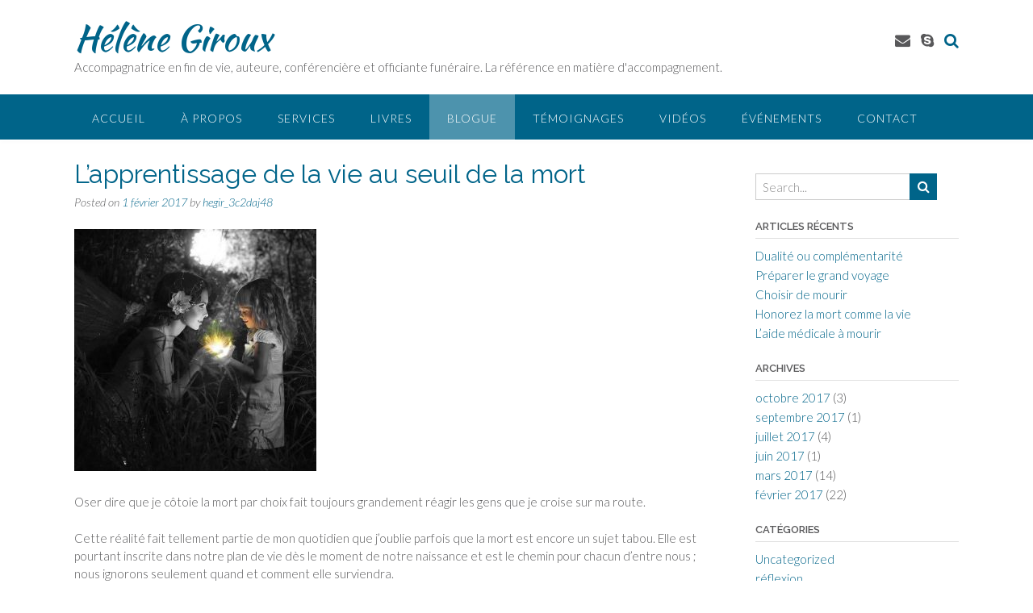

--- FILE ---
content_type: text/html; charset=UTF-8
request_url: https://helenegiroux.com/lapprentissage-de-la-vie-au-seuil-de-la-mort/
body_size: 69038
content:
<!DOCTYPE html><!-- Panoramic -->
<html lang="fr-FR">
<head>
<meta charset="UTF-8">
<meta name="viewport" content="width=device-width, initial-scale=1">
<link rel="profile" href="http://gmpg.org/xfn/11">

<title>L’apprentissage de la vie au seuil de la mort &#8211; Hélène Giroux</title>
<meta name='robots' content='max-image-preview:large' />
<link rel='dns-prefetch' href='//fonts.googleapis.com' />
<link rel="alternate" type="application/rss+xml" title="Hélène Giroux &raquo; Flux" href="https://helenegiroux.com/feed/" />
<link rel="alternate" type="application/rss+xml" title="Hélène Giroux &raquo; Flux des commentaires" href="https://helenegiroux.com/comments/feed/" />
<link rel="alternate" type="application/rss+xml" title="Hélène Giroux &raquo; L’apprentissage de la vie au seuil de la mort Flux des commentaires" href="https://helenegiroux.com/lapprentissage-de-la-vie-au-seuil-de-la-mort/feed/" />
<style id='wp-img-auto-sizes-contain-inline-css' type='text/css'>
img:is([sizes=auto i],[sizes^="auto," i]){contain-intrinsic-size:3000px 1500px}
/*# sourceURL=wp-img-auto-sizes-contain-inline-css */
</style>
<style id='wp-block-library-inline-css' type='text/css'>
:root{--wp-block-synced-color:#7a00df;--wp-block-synced-color--rgb:122,0,223;--wp-bound-block-color:var(--wp-block-synced-color);--wp-editor-canvas-background:#ddd;--wp-admin-theme-color:#007cba;--wp-admin-theme-color--rgb:0,124,186;--wp-admin-theme-color-darker-10:#006ba1;--wp-admin-theme-color-darker-10--rgb:0,107,160.5;--wp-admin-theme-color-darker-20:#005a87;--wp-admin-theme-color-darker-20--rgb:0,90,135;--wp-admin-border-width-focus:2px}@media (min-resolution:192dpi){:root{--wp-admin-border-width-focus:1.5px}}.wp-element-button{cursor:pointer}:root .has-very-light-gray-background-color{background-color:#eee}:root .has-very-dark-gray-background-color{background-color:#313131}:root .has-very-light-gray-color{color:#eee}:root .has-very-dark-gray-color{color:#313131}:root .has-vivid-green-cyan-to-vivid-cyan-blue-gradient-background{background:linear-gradient(135deg,#00d084,#0693e3)}:root .has-purple-crush-gradient-background{background:linear-gradient(135deg,#34e2e4,#4721fb 50%,#ab1dfe)}:root .has-hazy-dawn-gradient-background{background:linear-gradient(135deg,#faaca8,#dad0ec)}:root .has-subdued-olive-gradient-background{background:linear-gradient(135deg,#fafae1,#67a671)}:root .has-atomic-cream-gradient-background{background:linear-gradient(135deg,#fdd79a,#004a59)}:root .has-nightshade-gradient-background{background:linear-gradient(135deg,#330968,#31cdcf)}:root .has-midnight-gradient-background{background:linear-gradient(135deg,#020381,#2874fc)}:root{--wp--preset--font-size--normal:16px;--wp--preset--font-size--huge:42px}.has-regular-font-size{font-size:1em}.has-larger-font-size{font-size:2.625em}.has-normal-font-size{font-size:var(--wp--preset--font-size--normal)}.has-huge-font-size{font-size:var(--wp--preset--font-size--huge)}.has-text-align-center{text-align:center}.has-text-align-left{text-align:left}.has-text-align-right{text-align:right}.has-fit-text{white-space:nowrap!important}#end-resizable-editor-section{display:none}.aligncenter{clear:both}.items-justified-left{justify-content:flex-start}.items-justified-center{justify-content:center}.items-justified-right{justify-content:flex-end}.items-justified-space-between{justify-content:space-between}.screen-reader-text{border:0;clip-path:inset(50%);height:1px;margin:-1px;overflow:hidden;padding:0;position:absolute;width:1px;word-wrap:normal!important}.screen-reader-text:focus{background-color:#ddd;clip-path:none;color:#444;display:block;font-size:1em;height:auto;left:5px;line-height:normal;padding:15px 23px 14px;text-decoration:none;top:5px;width:auto;z-index:100000}html :where(.has-border-color){border-style:solid}html :where([style*=border-top-color]){border-top-style:solid}html :where([style*=border-right-color]){border-right-style:solid}html :where([style*=border-bottom-color]){border-bottom-style:solid}html :where([style*=border-left-color]){border-left-style:solid}html :where([style*=border-width]){border-style:solid}html :where([style*=border-top-width]){border-top-style:solid}html :where([style*=border-right-width]){border-right-style:solid}html :where([style*=border-bottom-width]){border-bottom-style:solid}html :where([style*=border-left-width]){border-left-style:solid}html :where(img[class*=wp-image-]){height:auto;max-width:100%}:where(figure){margin:0 0 1em}html :where(.is-position-sticky){--wp-admin--admin-bar--position-offset:var(--wp-admin--admin-bar--height,0px)}@media screen and (max-width:600px){html :where(.is-position-sticky){--wp-admin--admin-bar--position-offset:0px}}

/*# sourceURL=wp-block-library-inline-css */
</style><style id='global-styles-inline-css' type='text/css'>
:root{--wp--preset--aspect-ratio--square: 1;--wp--preset--aspect-ratio--4-3: 4/3;--wp--preset--aspect-ratio--3-4: 3/4;--wp--preset--aspect-ratio--3-2: 3/2;--wp--preset--aspect-ratio--2-3: 2/3;--wp--preset--aspect-ratio--16-9: 16/9;--wp--preset--aspect-ratio--9-16: 9/16;--wp--preset--color--black: #000000;--wp--preset--color--cyan-bluish-gray: #abb8c3;--wp--preset--color--white: #ffffff;--wp--preset--color--pale-pink: #f78da7;--wp--preset--color--vivid-red: #cf2e2e;--wp--preset--color--luminous-vivid-orange: #ff6900;--wp--preset--color--luminous-vivid-amber: #fcb900;--wp--preset--color--light-green-cyan: #7bdcb5;--wp--preset--color--vivid-green-cyan: #00d084;--wp--preset--color--pale-cyan-blue: #8ed1fc;--wp--preset--color--vivid-cyan-blue: #0693e3;--wp--preset--color--vivid-purple: #9b51e0;--wp--preset--gradient--vivid-cyan-blue-to-vivid-purple: linear-gradient(135deg,rgb(6,147,227) 0%,rgb(155,81,224) 100%);--wp--preset--gradient--light-green-cyan-to-vivid-green-cyan: linear-gradient(135deg,rgb(122,220,180) 0%,rgb(0,208,130) 100%);--wp--preset--gradient--luminous-vivid-amber-to-luminous-vivid-orange: linear-gradient(135deg,rgb(252,185,0) 0%,rgb(255,105,0) 100%);--wp--preset--gradient--luminous-vivid-orange-to-vivid-red: linear-gradient(135deg,rgb(255,105,0) 0%,rgb(207,46,46) 100%);--wp--preset--gradient--very-light-gray-to-cyan-bluish-gray: linear-gradient(135deg,rgb(238,238,238) 0%,rgb(169,184,195) 100%);--wp--preset--gradient--cool-to-warm-spectrum: linear-gradient(135deg,rgb(74,234,220) 0%,rgb(151,120,209) 20%,rgb(207,42,186) 40%,rgb(238,44,130) 60%,rgb(251,105,98) 80%,rgb(254,248,76) 100%);--wp--preset--gradient--blush-light-purple: linear-gradient(135deg,rgb(255,206,236) 0%,rgb(152,150,240) 100%);--wp--preset--gradient--blush-bordeaux: linear-gradient(135deg,rgb(254,205,165) 0%,rgb(254,45,45) 50%,rgb(107,0,62) 100%);--wp--preset--gradient--luminous-dusk: linear-gradient(135deg,rgb(255,203,112) 0%,rgb(199,81,192) 50%,rgb(65,88,208) 100%);--wp--preset--gradient--pale-ocean: linear-gradient(135deg,rgb(255,245,203) 0%,rgb(182,227,212) 50%,rgb(51,167,181) 100%);--wp--preset--gradient--electric-grass: linear-gradient(135deg,rgb(202,248,128) 0%,rgb(113,206,126) 100%);--wp--preset--gradient--midnight: linear-gradient(135deg,rgb(2,3,129) 0%,rgb(40,116,252) 100%);--wp--preset--font-size--small: 13px;--wp--preset--font-size--medium: 20px;--wp--preset--font-size--large: 36px;--wp--preset--font-size--x-large: 42px;--wp--preset--spacing--20: 0.44rem;--wp--preset--spacing--30: 0.67rem;--wp--preset--spacing--40: 1rem;--wp--preset--spacing--50: 1.5rem;--wp--preset--spacing--60: 2.25rem;--wp--preset--spacing--70: 3.38rem;--wp--preset--spacing--80: 5.06rem;--wp--preset--shadow--natural: 6px 6px 9px rgba(0, 0, 0, 0.2);--wp--preset--shadow--deep: 12px 12px 50px rgba(0, 0, 0, 0.4);--wp--preset--shadow--sharp: 6px 6px 0px rgba(0, 0, 0, 0.2);--wp--preset--shadow--outlined: 6px 6px 0px -3px rgb(255, 255, 255), 6px 6px rgb(0, 0, 0);--wp--preset--shadow--crisp: 6px 6px 0px rgb(0, 0, 0);}:where(.is-layout-flex){gap: 0.5em;}:where(.is-layout-grid){gap: 0.5em;}body .is-layout-flex{display: flex;}.is-layout-flex{flex-wrap: wrap;align-items: center;}.is-layout-flex > :is(*, div){margin: 0;}body .is-layout-grid{display: grid;}.is-layout-grid > :is(*, div){margin: 0;}:where(.wp-block-columns.is-layout-flex){gap: 2em;}:where(.wp-block-columns.is-layout-grid){gap: 2em;}:where(.wp-block-post-template.is-layout-flex){gap: 1.25em;}:where(.wp-block-post-template.is-layout-grid){gap: 1.25em;}.has-black-color{color: var(--wp--preset--color--black) !important;}.has-cyan-bluish-gray-color{color: var(--wp--preset--color--cyan-bluish-gray) !important;}.has-white-color{color: var(--wp--preset--color--white) !important;}.has-pale-pink-color{color: var(--wp--preset--color--pale-pink) !important;}.has-vivid-red-color{color: var(--wp--preset--color--vivid-red) !important;}.has-luminous-vivid-orange-color{color: var(--wp--preset--color--luminous-vivid-orange) !important;}.has-luminous-vivid-amber-color{color: var(--wp--preset--color--luminous-vivid-amber) !important;}.has-light-green-cyan-color{color: var(--wp--preset--color--light-green-cyan) !important;}.has-vivid-green-cyan-color{color: var(--wp--preset--color--vivid-green-cyan) !important;}.has-pale-cyan-blue-color{color: var(--wp--preset--color--pale-cyan-blue) !important;}.has-vivid-cyan-blue-color{color: var(--wp--preset--color--vivid-cyan-blue) !important;}.has-vivid-purple-color{color: var(--wp--preset--color--vivid-purple) !important;}.has-black-background-color{background-color: var(--wp--preset--color--black) !important;}.has-cyan-bluish-gray-background-color{background-color: var(--wp--preset--color--cyan-bluish-gray) !important;}.has-white-background-color{background-color: var(--wp--preset--color--white) !important;}.has-pale-pink-background-color{background-color: var(--wp--preset--color--pale-pink) !important;}.has-vivid-red-background-color{background-color: var(--wp--preset--color--vivid-red) !important;}.has-luminous-vivid-orange-background-color{background-color: var(--wp--preset--color--luminous-vivid-orange) !important;}.has-luminous-vivid-amber-background-color{background-color: var(--wp--preset--color--luminous-vivid-amber) !important;}.has-light-green-cyan-background-color{background-color: var(--wp--preset--color--light-green-cyan) !important;}.has-vivid-green-cyan-background-color{background-color: var(--wp--preset--color--vivid-green-cyan) !important;}.has-pale-cyan-blue-background-color{background-color: var(--wp--preset--color--pale-cyan-blue) !important;}.has-vivid-cyan-blue-background-color{background-color: var(--wp--preset--color--vivid-cyan-blue) !important;}.has-vivid-purple-background-color{background-color: var(--wp--preset--color--vivid-purple) !important;}.has-black-border-color{border-color: var(--wp--preset--color--black) !important;}.has-cyan-bluish-gray-border-color{border-color: var(--wp--preset--color--cyan-bluish-gray) !important;}.has-white-border-color{border-color: var(--wp--preset--color--white) !important;}.has-pale-pink-border-color{border-color: var(--wp--preset--color--pale-pink) !important;}.has-vivid-red-border-color{border-color: var(--wp--preset--color--vivid-red) !important;}.has-luminous-vivid-orange-border-color{border-color: var(--wp--preset--color--luminous-vivid-orange) !important;}.has-luminous-vivid-amber-border-color{border-color: var(--wp--preset--color--luminous-vivid-amber) !important;}.has-light-green-cyan-border-color{border-color: var(--wp--preset--color--light-green-cyan) !important;}.has-vivid-green-cyan-border-color{border-color: var(--wp--preset--color--vivid-green-cyan) !important;}.has-pale-cyan-blue-border-color{border-color: var(--wp--preset--color--pale-cyan-blue) !important;}.has-vivid-cyan-blue-border-color{border-color: var(--wp--preset--color--vivid-cyan-blue) !important;}.has-vivid-purple-border-color{border-color: var(--wp--preset--color--vivid-purple) !important;}.has-vivid-cyan-blue-to-vivid-purple-gradient-background{background: var(--wp--preset--gradient--vivid-cyan-blue-to-vivid-purple) !important;}.has-light-green-cyan-to-vivid-green-cyan-gradient-background{background: var(--wp--preset--gradient--light-green-cyan-to-vivid-green-cyan) !important;}.has-luminous-vivid-amber-to-luminous-vivid-orange-gradient-background{background: var(--wp--preset--gradient--luminous-vivid-amber-to-luminous-vivid-orange) !important;}.has-luminous-vivid-orange-to-vivid-red-gradient-background{background: var(--wp--preset--gradient--luminous-vivid-orange-to-vivid-red) !important;}.has-very-light-gray-to-cyan-bluish-gray-gradient-background{background: var(--wp--preset--gradient--very-light-gray-to-cyan-bluish-gray) !important;}.has-cool-to-warm-spectrum-gradient-background{background: var(--wp--preset--gradient--cool-to-warm-spectrum) !important;}.has-blush-light-purple-gradient-background{background: var(--wp--preset--gradient--blush-light-purple) !important;}.has-blush-bordeaux-gradient-background{background: var(--wp--preset--gradient--blush-bordeaux) !important;}.has-luminous-dusk-gradient-background{background: var(--wp--preset--gradient--luminous-dusk) !important;}.has-pale-ocean-gradient-background{background: var(--wp--preset--gradient--pale-ocean) !important;}.has-electric-grass-gradient-background{background: var(--wp--preset--gradient--electric-grass) !important;}.has-midnight-gradient-background{background: var(--wp--preset--gradient--midnight) !important;}.has-small-font-size{font-size: var(--wp--preset--font-size--small) !important;}.has-medium-font-size{font-size: var(--wp--preset--font-size--medium) !important;}.has-large-font-size{font-size: var(--wp--preset--font-size--large) !important;}.has-x-large-font-size{font-size: var(--wp--preset--font-size--x-large) !important;}
/*# sourceURL=global-styles-inline-css */
</style>

<style id='classic-theme-styles-inline-css' type='text/css'>
/*! This file is auto-generated */
.wp-block-button__link{color:#fff;background-color:#32373c;border-radius:9999px;box-shadow:none;text-decoration:none;padding:calc(.667em + 2px) calc(1.333em + 2px);font-size:1.125em}.wp-block-file__button{background:#32373c;color:#fff;text-decoration:none}
/*# sourceURL=/wp-includes/css/classic-themes.min.css */
</style>
<link rel='stylesheet' id='titan-adminbar-styles-css' href='https://helenegiroux.com/wp-content/plugins/anti-spam/assets/css/admin-bar.css?ver=7.4.0' type='text/css' media='all' />
<link rel='stylesheet' id='contact-form-7-css' href='https://helenegiroux.com/wp-content/plugins/contact-form-7/includes/css/styles.css?ver=6.1.4' type='text/css' media='all' />
<link rel='stylesheet' id='panoramic-fonts-css' href='https://fonts.googleapis.com/css?family=Kaushan+Script%3A400%7CLato%3A300%2C300italic%2C400%2C400italic%2C600%2C600italic%2C700%2C700italic%7CRaleway%3A300%2C300italic%2C400%2C400italic%2C500%2C500italic%2C600%2C600italic%2C700%2C700italic&#038;subset=latin%2Clatin-ext&#038;ver=1.1.76' type='text/css' media='all' />
<link rel='stylesheet' id='panoramic-header-standard-css' href='https://helenegiroux.com/wp-content/themes/panoramic/library/css/header-standard.css?ver=1.1.76' type='text/css' media='all' />
<link rel='stylesheet' id='otb-font-awesome-otb-font-awesome-css' href='https://helenegiroux.com/wp-content/themes/panoramic/library/fonts/otb-font-awesome/css/otb-font-awesome.css?ver=4.7.0' type='text/css' media='all' />
<link rel='stylesheet' id='otb-font-awesome-font-awesome-min-css' href='https://helenegiroux.com/wp-content/themes/panoramic/library/fonts/otb-font-awesome/css/font-awesome.min.css?ver=4.7.0' type='text/css' media='all' />
<link rel='stylesheet' id='panoramic-style-css' href='https://helenegiroux.com/wp-content/themes/panoramic/style.css?ver=1.1.76' type='text/css' media='all' />
<link rel='stylesheet' id='panoramic_customizer_theme_fonts-css' href='//fonts.googleapis.com/css?family=Kaushan+Script%3Aregular|Raleway%3Aregular%2C100%2C300%2C600%2C700%2C800|Lato%3Aregular%2Citalic%2C100%2C300%2C700%26subset%3Dlatin%2C' type='text/css' media='screen' />
<script type="text/javascript" src="https://helenegiroux.com/wp-includes/js/jquery/jquery.min.js?ver=3.7.1" id="jquery-core-js"></script>
<script type="text/javascript" src="https://helenegiroux.com/wp-includes/js/jquery/jquery-migrate.min.js?ver=3.4.1" id="jquery-migrate-js"></script>
<link rel="https://api.w.org/" href="https://helenegiroux.com/wp-json/" /><link rel="alternate" title="JSON" type="application/json" href="https://helenegiroux.com/wp-json/wp/v2/posts/240" /><link rel="canonical" href="https://helenegiroux.com/lapprentissage-de-la-vie-au-seuil-de-la-mort/" />
<link rel='shortlink' href='https://helenegiroux.com/?p=240' />
<link rel="pingback" href="https://helenegiroux.com/xmlrpc.php"><style type="text/css">


/* Minimum slider width */
.panoramic-slider-container.default .slider .slide img {
	min-width: 600px;
}
	

/* Mobile Menu and other mobile stylings */
@media only screen and (max-width: 960px) {
	.main-navigation.translucent {
		position: relative;
	}
	
	.main-navigation.translucent {
		background-color: #006489 !important;
	}

	#main-menu.panoramic-mobile-menu-standard-color-scheme {
		background-color: #006489;
	}	
	
	.slider-placeholder {
		display: none;
	}
	
	.header-image .overlay,
	.panoramic-slider-container.default .slider .slide .overlay {
		top: 25%;
    }
	
	.panoramic-slider-container.default .prev.top-padded,
	.panoramic-slider-container.default .next.top-padded{
		margin-top: -26px;
	}
	.header-image .overlay.top-padded,
	.panoramic-slider-container.default .slider .slide .overlay.top-padded {
		padding-top: 0;
	}

	/* Menu toggle button */
    .header-menu-button {
	    display: block;
	    padding: 16px 18px;
	    color: #FFF;
	    text-transform: uppercase;
    	text-align: center;
	    cursor: pointer;
	}
	.header-menu-button .otb-fa.otb-fa-bars,
	.header-menu-button .fa-solid.fa-bars {
    	font-size: 28px;
		color: #FFFFFF;
	}
	
	/* Menu close button */
    .main-menu-close {
        display: block;
    	background-color: rgba(0, 0, 0, 0.2);
    	border-radius: 100%;
        position: absolute;
        top: 15px;
        left: 15px;
        font-size: 26px;
        color: #FFFFFF;
        text-align: center;
        padding: 0 6px 0 10px;
        height: 36px;
    	width: 36px;
        line-height: 33px;
        cursor: pointer;
    	
	    -webkit-transition: all 0.2s ease 0s;
	     -moz-transition: all 0.2s ease 0s;
	      -ms-transition: all 0.2s ease 0s;
	       -o-transition: all 0.2s ease 0s;
	          transition: all 0.2s ease 0s;

    }

	body.font-awesome-latest .main-menu-close {
		padding: 0 2px 0 4px;
		font-size: 23px;
		line-height: 35px;
	}
    
	.main-menu-close:hover .otb-fa,
    .main-menu-close:hover .fa-solid {
    	font-weight: 700 !important;
	}
    .main-menu-close .otb-fa-angle-left {
        position: relative;
        left: -4px;
    }
    
	.main-menu-close .fa-angle-left {
		position: relative;
        left: -5px;
    }
    	
    .main-navigation ul {
        display: block;
    }

    .main-navigation #main-menu {
        color: #FFFFFF;
        box-shadow: 1px 0 1px rgba(255, 255, 255, 0.04) inset;
        position: fixed;
        top: 0;
        right: -280px;
        width: 280px;
        max-width: 100%;
        -ms-box-sizing: border-box;
        -moz-box-sizing: border-box;
        -webkit-box-sizing: border-box;
        box-sizing: border-box;
        padding: 70px 0 30px 0;
        z-index: 100000;
        height: 100%;
        overflow: auto;
        -webkit-transition: right 0.4s ease 0s;
        -moz-transition: right 0.4s ease 0s;
        -ms-transition: right 0.4s ease 0s;
        -o-transition: right 0.4s ease 0s;
        transition: right 0.4s ease 0s;
    }
    #main-menu .menu {
    	border-top-width: 1px;
    	border-top-style: solid;
	}
    #main-menu.panoramic-mobile-menu-standard-color-scheme .menu {
    	border-top-color: #FFFFFF;
	}
	.main-navigation li {
        display: block;
        float: none;
        position: relative;
    }
    .main-navigation li a {
    	white-space: normal !important;
    	border-bottom-width: 1px;
    	border-bottom-style: solid;
		box-shadow: none;
		display: block;
		color: #FFFFFF;
        float: none;
        padding: 10px 22px;
        font-size: 14px;
        text-align: left;
  	}
    #main-menu.panoramic-mobile-menu-standard-color-scheme li a {
    	border-bottom-color: #FFFFFF;
	}
    #main-menu.panoramic-mobile-menu-standard-color-scheme li a:hover {
    	background-color: rgba(0, 0, 0, 0.2); 
  	}
    .main-navigation ul ul a {
    	text-transform: none;
  	}
    .main-navigation ul ul li:last-child a,
    .main-navigation ul ul li a {
        padding: 6px 30px;
        width: auto;
    }
    .main-navigation ul ul ul li a {
        padding: 6px 39px !important;
    }
    .main-navigation ul ul ul ul li a {
    	
        padding: 6px 47px !important;
    }
    .main-navigation ul ul ul ul ul li a {
        padding: 6px 55px !important;
    }

    .main-navigation ul ul {
        position: relative !important;
    	box-shadow: none;
        top: 0 !important;
        left: 0 !important;
        float: none !important;
    	background-color: transparent;
    	opacity: 1;
    	visibility: visible;
        padding: 0;
        margin: 0;
        display: none;
    	border-top: none;
    }
	.main-navigation ul ul ul {
		left: 0 !important;
	}
	.menu-dropdown-btn {
    	display: block;
    }
    .open-page-item > ul.children,
    .open-page-item > ul.sub-menu {
    	display: block !important;
    }
	.open-page-item .otb-fa-angle-down,
	.open-page-item .fa-angle-down {
		color: #FFFFFF;
    	font-weight: 700 !important;
    }
    
    /* 1st level selected item */
    #main-menu.panoramic-mobile-menu-standard-color-scheme a:hover,
	#main-menu.panoramic-mobile-menu-standard-color-scheme li.current-menu-item > a,
	#main-menu.panoramic-mobile-menu-standard-color-scheme li.current_page_item > a,
	#main-menu.panoramic-mobile-menu-standard-color-scheme li.current-menu-parent > a,
	#main-menu.panoramic-mobile-menu-standard-color-scheme li.current_page_parent > a,
	#main-menu.panoramic-mobile-menu-standard-color-scheme li.current-menu-ancestor > a,
	#main-menu.panoramic-mobile-menu-standard-color-scheme li.current_page_ancestor > a {
		background-color: rgba(0, 0, 0, 0.2) !important;
	}

	/* 2nd level selected item */
	#main-menu.panoramic-mobile-menu-standard-color-scheme ul ul li.current-menu-item > a,
	#main-menu.panoramic-mobile-menu-standard-color-scheme ul ul li.current_page_item > a,
	#main-menu.panoramic-mobile-menu-standard-color-scheme ul ul li.current-menu-parent > a,
	#main-menu.panoramic-mobile-menu-standard-color-scheme ul ul li.current_page_parent > a,
	#main-menu.panoramic-mobile-menu-standard-color-scheme ul ul li.current-menu-ancestor > a,
	#main-menu.panoramic-mobile-menu-standard-color-scheme ul ul li.current_page_ancestor > a {
		background-color: rgba(0, 0, 0, 0.2);
	}
	
	/* 3rd level selected item */
	#main-menu.panoramic-mobile-menu-standard-color-scheme ul ul ul li.current-menu-item > a,
	#main-menu.panoramic-mobile-menu-standard-color-scheme ul ul ul li.current_page_item > a,
	#main-menu.panoramic-mobile-menu-standard-color-scheme ul ul ul li.current-menu-parent > a,
	#main-menu.panoramic-mobile-menu-standard-color-scheme ul ul ul li.current_page_parent > a,
	#main-menu.panoramic-mobile-menu-standard-color-scheme ul ul ul li.current-menu-ancestor > a,
	#main-menu.panoramic-mobile-menu-standard-color-scheme ul ul ul li.current_page_ancestor > a {
		background-color: rgba(0, 0, 0, 0.2);
	}

}

</style>
<script type="text/javascript" src="https://helenegiroux.com/wp-content/plugins/si-captcha-for-wordpress/captcha/si_captcha.js?ver=1768737330"></script>
<!-- begin SI CAPTCHA Anti-Spam - login/register form style -->
<style type="text/css">
.si_captcha_small { width:175px; height:45px; padding-top:10px; padding-bottom:10px; }
.si_captcha_large { width:250px; height:60px; padding-top:10px; padding-bottom:10px; }
img#si_image_com { border-style:none; margin:0; padding-right:5px; float:left; }
img#si_image_reg { border-style:none; margin:0; padding-right:5px; float:left; }
img#si_image_log { border-style:none; margin:0; padding-right:5px; float:left; }
img#si_image_side_login { border-style:none; margin:0; padding-right:5px; float:left; }
img#si_image_checkout { border-style:none; margin:0; padding-right:5px; float:left; }
img#si_image_jetpack { border-style:none; margin:0; padding-right:5px; float:left; }
img#si_image_bbpress_topic { border-style:none; margin:0; padding-right:5px; float:left; }
.si_captcha_refresh { border-style:none; margin:0; vertical-align:bottom; }
div#si_captcha_input { display:block; padding-top:15px; padding-bottom:5px; }
label#si_captcha_code_label { margin:0; }
input#si_captcha_code_input { width:65px; }
p#si_captcha_code_p { clear: left; padding-top:10px; }
.si-captcha-jetpack-error { color:#DC3232; }
</style>
<!-- end SI CAPTCHA Anti-Spam - login/register form style -->

<!-- Begin Custom CSS -->
<style type="text/css" id="out-the-box-custom-css">
.site-footer{background-color:#ffffff;}
</style>
<!-- End Custom CSS -->
</head>

<body class="wp-singular post-template-default single single-post postid-240 single-format-standard wp-embed-responsive wp-theme-panoramic font-awesome-4.7.0 panoramic-page-builders-use-theme-styles panoramic-bbpress-use-theme-styles panoramic-bookingpress-use-theme-styles">

<a class="skip-link screen-reader-text" href="#site-content">Skip to content</a>

<header id="masthead" class="site-header panoramic-header-layout-standard" role="banner">

    
<div class="site-container">
    
    <div class="branding">
                    <a href="https://helenegiroux.com/" title="Hélène Giroux" class="title">Hélène Giroux</a>
            <div class="description">Accompagnatrice en fin de vie, auteure, conférencière et officiante funéraire. La référence en matière d&#039;accompagnement.</div>
            </div><!-- .site-branding -->
    
    <div class="site-header-right">
        
                    <div class="info-text">
            	            </div>
			
<ul class="social-links">
<li><a href="mailto:helen&#101;&#064;he%6c&#101;&#110;e&#103;ir%6f&#117;%78.c&#111;%6d" target="_blank" rel="noopener" title="Send us an email" class="social-email"><i class="otb-fa otb-fa-envelope"></i></a></li><li><a href="skype:hbleue4?userinfo" rel="noopener" title="Contact us on Skype" class="social-skype"><i class="otb-fa otb-fa-skype"></i></a></li><li><a class="search-btn"><i class="otb-fa otb-fa-search"></i></a></li></ul>                
    </div>
    <div class="clearboth"></div>
    
		<div class="search-block">
		<form role="search" method="get" class="search-form" action="https://helenegiroux.com/">
	<input type="search" class="search-field" placeholder="Search..." value="" name="s" title="Search for:" />
	<a class="search-submit">
		<i class="otb-fa otb-fa-search"></i>
	</a>
</form>	</div>
	    
</div>

<nav id="site-navigation" class="main-navigation border-bottom " role="navigation">
	<span class="header-menu-button" aria-expanded="false"><i class="otb-fa otb-fa-bars"></i></span>
	<div id="main-menu" class="main-menu-container panoramic-mobile-menu-standard-color-scheme">
		<div class="main-menu-close"><i class="otb-fa otb-fa-angle-right"></i><i class="otb-fa otb-fa-angle-left"></i></div>
		<div class="main-navigation-inner"><ul id="menu-haut" class="menu"><li id="menu-item-332" class="menu-item menu-item-type-post_type menu-item-object-page menu-item-home menu-item-332"><a href="https://helenegiroux.com/">Accueil</a></li>
<li id="menu-item-328" class="menu-item menu-item-type-post_type menu-item-object-page menu-item-328"><a href="https://helenegiroux.com/a-propos/">À propos</a></li>
<li id="menu-item-321" class="menu-item menu-item-type-post_type menu-item-object-page menu-item-has-children menu-item-321"><a href="https://helenegiroux.com/services/">Services</a>
<ul class="sub-menu">
	<li id="menu-item-326" class="menu-item menu-item-type-post_type menu-item-object-page menu-item-326"><a href="https://helenegiroux.com/services/accompagnement/">Accompagnement</a></li>
	<li id="menu-item-322" class="menu-item menu-item-type-post_type menu-item-object-page menu-item-322"><a href="https://helenegiroux.com/services/consultation/">Consultation</a></li>
	<li id="menu-item-324" class="menu-item menu-item-type-post_type menu-item-object-page menu-item-324"><a href="https://helenegiroux.com/services/officiante-funeraire/">Officiante funéraire</a></li>
	<li id="menu-item-323" class="menu-item menu-item-type-post_type menu-item-object-page menu-item-323"><a href="https://helenegiroux.com/services/formations/">Formations</a></li>
	<li id="menu-item-325" class="menu-item menu-item-type-post_type menu-item-object-page menu-item-325"><a href="https://helenegiroux.com/services/conferenciere/">Conférencière</a></li>
</ul>
</li>
<li id="menu-item-681" class="menu-item menu-item-type-post_type menu-item-object-page menu-item-681"><a href="https://helenegiroux.com/livres/">Livres</a></li>
<li id="menu-item-320" class="menu-item menu-item-type-post_type menu-item-object-page current_page_parent menu-item-320"><a href="https://helenegiroux.com/blogue/">Blogue</a></li>
<li id="menu-item-330" class="menu-item menu-item-type-post_type menu-item-object-page menu-item-has-children menu-item-330"><a href="https://helenegiroux.com/temoignages/">Témoignages</a>
<ul class="sub-menu">
	<li id="menu-item-349" class="menu-item menu-item-type-post_type menu-item-object-page menu-item-349"><a href="https://helenegiroux.com/accompagnement/">Accompagnements</a></li>
	<li id="menu-item-352" class="menu-item menu-item-type-post_type menu-item-object-page menu-item-352"><a href="https://helenegiroux.com/sur-mes-livres/">Sur mes livres</a></li>
	<li id="menu-item-355" class="menu-item menu-item-type-post_type menu-item-object-page menu-item-355"><a href="https://helenegiroux.com/officiante-funeraire/">Officiante funéraire</a></li>
</ul>
</li>
<li id="menu-item-503" class="menu-item menu-item-type-post_type menu-item-object-page menu-item-503"><a href="https://helenegiroux.com/videos/">Vidéos</a></li>
<li id="menu-item-723" class="menu-item menu-item-type-post_type menu-item-object-page menu-item-723"><a href="https://helenegiroux.com/evenements/">événements</a></li>
<li id="menu-item-327" class="menu-item menu-item-type-post_type menu-item-object-page menu-item-327"><a href="https://helenegiroux.com/contact/">Contact</a></li>
</ul></div>	</div>
</nav><!-- #site-navigation -->
    
</header><!-- #masthead -->


<div id="content" class="site-content site-container ">
	<a name="site-content"></a>
    
	<div id="primary" class="content-area ">
		<main id="main" class="site-main" role="main">

		
<article id="post-240" class="post-240 post type-post status-publish format-standard hentry category-reflexion category-sujet-tabou category-cheminement-personnel category-apaisement category-questionnement category-evolution category-enseignement category-temoignage category-lecon-de-vie tag-contact tag-cancer tag-activite tag-evoluer tag-sujet-tabou tag-regrets tag-sujet tag-milieu-hospitalier tag-presence tag-etapes tag-capacite tag-chemin tag-direction tag-pardons tag-mission tag-aider tag-accompagnatrice tag-realite tag-croissance-personnelle tag-periode tag-naissance tag-energie tag-choix tag-demarche tag-accompagner tag-coeur tag-humanite tag-cadeaux tag-injustice tag-etre-a-la-hauteur tag-temps tag-desir tag-grandir tag-travail tag-enseignements tag-difference tag-peur tag-esperances tag-situation tag-empathie tag-potentiel tag-existence tag-apprentissage tag-valeur tag-etre-humain tag-connaissances tag-authenticite tag-fragile tag-quotidien tag-tabou tag-honore tag-vocation tag-lectures tag-malade tag-proches tag-enseignants tag-metier tag-plan-de-vie tag-mort tag-mourants tag-ateliers tag-accompagnement tag-tristesse tag-bilan-de-vie tag-lacher-prise tag-option tag-vie tag-essentiel tag-ancrage tag-remise-en-question tag-gratitude tag-masques tag-route tag-marginal tag-experience tag-amour tag-amour-de-lhumain tag-conscience tag-formation tag-tabous tag-evolution tag-carriere">
    
	<header class="entry-header">
		<h1 class="entry-title">L’apprentissage de la vie au seuil de la mort</h1>
		<div class="entry-meta">
			<span class="posted-on">Posted on <a href="https://helenegiroux.com/lapprentissage-de-la-vie-au-seuil-de-la-mort/" rel="bookmark"><time class="entry-date published" datetime="2017-02-01T19:49:54-05:00">1 février 2017</time><time class="updated" datetime="2017-02-08T21:59:43-05:00">8 février 2017</time></a></span><span class="byline"> by <span class="author vcard"><a class="url fn n" href="https://helenegiroux.com/author/hegir_3c2daj48/">hegir_3c2daj48</a></span></span>		</div><!-- .entry-meta -->
	</header><!-- .entry-header -->
    
	<div class="entry-thumbnail"></div>

	<div class="entry-content">
		<p><img fetchpriority="high" decoding="async" class="alignnone size-medium wp-image-228" src="http://helenegiroux.com/wp-content/uploads/2017/02/fées-300x300.jpg" alt="" width="300" height="300" srcset="https://helenegiroux.com/wp-content/uploads/2017/02/fées-300x300.jpg 300w, https://helenegiroux.com/wp-content/uploads/2017/02/fées-150x150.jpg 150w, https://helenegiroux.com/wp-content/uploads/2017/02/fées.jpg 667w" sizes="(max-width: 300px) 100vw, 300px" /></p>
<p>Oser dire que je côtoie la mort par choix fait toujours grandement réagir les gens que je croise sur ma route.</p>
<p>Cette réalité fait tellement partie de mon quotidien que j’oublie parfois que la mort est encore un sujet tabou. Elle est pourtant inscrite dans notre plan de vie dès le moment de notre naissance et est le chemin pour chacun d’entre nous ; nous ignorons seulement quand et comment elle surviendra.</p>
<p>Raison de plus à mon avis pour s’en préoccuper, surtout quand je constate que la majorité des gens que j’accompagne ces dernières années sont atteints de cancer et principalement âgés entre 50 et 62 ans. Je peux très bien m’imaginer que ce n’était nullement une option qu’ils envisageaient à cette période de leur vie….</p>
<p>Accompagner les mourants est un métier marginal j’en conviens et beaucoup de gens ignorent même qu’il existe, que des gens sont disposés à soutenir un malade et ses proches, à moins d’avoir été confronté à cette situation. Je n’avais pas prévu non plus aller dans cette direction dans mon plan de carrière, car j’ai moi-même longtemps été rébarbative à aborder le sujet. Les choses ont bien changées.</p>
<p>Jeune, je rêvais de devenir infirmière car j’étais attirée par le milieu hospitalier et j’aimais aider les gens. Mais ma vie a pris une autre direction ; je me suis mariée et ai par la suite consacré plusieurs années de ma vie à l’éducation de mes 2 fils.</p>
<p>J’ai un jour suivi une formation en accompagnement, non pas pour en faire un travail mais comme démarche personnelle pour explorer cette question délicate de la fin de vie. J’ai développé ensuite à ma grande surprise, tout un intérêt pour la question et ma vie a pris un nouveau tournant depuis!</p>
<p>Je me rappelle comme si c’était hier, mon premier accompagnement où la peur de ne pas être à la hauteur me tenaillait. L’expérience s’est toutefois avérée très positive et a été transformatrice, bien au-delà de mes espérances.</p>
<p>J’ai réalisé que les connaissances acquises au fil des ans par mon expérience de vie, les formations, les nombreuses lectures et ateliers étaient fort utiles pour me donner un ancrage, mais qu’ils n’étaient pas les seuls outils nécessaires pour devenir une bonne accompagnatrice.</p>
<p>Davantage encore que les techniques, un amour profond pour l’être humain, un désir de vouloir faire une différence dans le dernier tour de piste et une capacité de pouvoir utiliser l’empathie dans mes contacts avec ces gens étaient plus essentiels encore pour œuvrer dans cette sphère d’activité particulière.</p>
<p>Accompagner est avant tout une vocation et un appel du cœur qui demande à développer de nombreuses forces et qualités : intuition, écoute, sensibilité, respect, patience, générosité etc…. Je compare l’accompagnement des mourants à un cours de croissance personnelle en continue, qui m’interpelle sans cesse à m’interroger, à me remettre en question, qui m’invite aussi par un travail d’intériorité à ne pas prendre les choses de façon personnelle.</p>
<p>Chaque personne que je rencontre, que ce soit le malade ou ses proches m’offrent une occasion extraordinaire de grandir et d’évoluer et je suis sans cesse étonnée de constater tout le cheminement que cela me permet de faire comme être humain.</p>
<p>J’ai toujours cru que notre présence sur terre devait servir à l’évolution de l’humanité et que chaque personne avait un rôle à y jouer pour son avancement. La richesse de chaque être humain m’est confirmée jour après jour. Nous sommes tous riches de potentiel à découvrir et nous nous devons aussi de permettre à chacun de reconnaître sa propre valeur en ce monde. Cette façon de faire et de penser donne tout un sens à mon existence et je suis convaincue qu’elle donnera aussi un sens à ma propre mort.</p>
<p>Cela peut paraître étrange, mais je ne me suis jamais sentie autant vivante et heureuse que depuis que j’accompagne des mourants. La raison en est fort simple ; nous avons malheureusement tendance à prendre les choses et les gens pour acquis, à croire qu’ils dureront toujours. Toutefois, lorsque la mort fait partie de notre paysage quotidien, la conscience que la vie est précieuse et fragile amène naturellement à voir la vie autrement.</p>
<p>Les gens sur le point de mourir sont d’extraordinaires enseignants dont nous devrions privilégier le contact. Malheureusement, la peur de la mort et les tabous reliés à cette étape de vie véhiculés par l’ignorance, invite bien plus souvent à l’éviter ou à la fuir.</p>
<p>Je suis toujours étonnée de réaliser que plus je côtoie les mourants, plus j’aime leur contact. Il faut dire qu’à cette étape de vie, celui-ci n’a plus rien à prouver à personne ; il laisse bien souvent tomber les masques et se trouve davantage dans l’authenticité. Les rapports sont alors plus vrais, se rapprochant même parfois de la spontanéité d’un enfant.</p>
<p>En faisant son bilan de vie, la personne dont le temps est compté a le grand désir de partir le cœur léger, de lester ses bagages ; c’est pourquoi des regrets ou des pardons peuvent s’exprimer, permettant bien souvent une libération salvatrice. Lâcher prise est plus aisé lorsque le cœur est léger. Bien que cela ne soit pas toujours possible, je peux souvent l’observer au fil de mes accompagnements.</p>
<p>Le mourant réalise aussi que l’accumulation de ses biens ou qu’un compte en banque bien garni ne peut être échangé contre un retour à la santé et que tout cela ne peut non plus être amené avec lui au moment du départ. L’impression d’y avoir  investi trop de temps et d’énergie, amène parfois de la tristesse d’être passé à côté de l’essentiel. Malgré ces constatations, la plupart affirment qu’ils ne changeraient rien à leur vie s’il leur était donné de la recommencer.</p>
<p>Le plus beau cadeau que j’ai reçu à accompagner, c’est de constater que la valeur première qui demeure à la fin malgré toutes nos différences est l’amour, fondement même de tout être humain. C’est de cette manière que nous sommes tous inter reliés et que nos actions et nos paroles peuvent avoir un impact significatif sur la vie des gens qui croisent notre chemin. Raison de plus pour faire en sorte que chacune de ses actions, de ses paroles soient posées dans l’objectif d’apporter une différence, de laisser une trace de notre passage sur terre.</p>
<p>Alors que la majorité des gens voient la mort comme une injustice et aborde le sujet en des termes sombres et déprimants, mon contact fréquent avec celle-ci me permet au contraire de regarder les choses différemment, d’y voir davantage les aspects positifs de ces enseignements qui m’apprennent à mieux vivre.</p>
<p>Si j’apprenais qu’il ne me reste que peu de temps à vivre, ne voudrais-je pas utiliser ce précieux temps pour donner du sens à cette dernière étape de mon parcours, pour utiliser chaque journée, chaque heure et chaque minute à sa juste valeur ? Et pourquoi au fait, devrais-je attendre un ultimatum comme une maladie terminale pour vivre avec plus de conscience, pour habiter l’instant présent ou pour avoir des relations significatives avec les gens de mon entourage ? Vivre ainsi au jour le jour changerait beaucoup de choses dans notre existence.</p>
<p>Je suis bien sûr consciente à travers ces contacts particuliers que la mort s’accompagne aussi de tristesse, de souffrances, de deuils multiples, mais comme tout ce qui vit, tout finit aussi par s’éteindre un jour.  Pour moi, la naissance comme la mort sont simplement des passages importants et sacrés de notre parcours terrestre.</p>
<p>Il est normal dans notre façon de voir la vie de souligner la naissance, de la célébrer et la mort à mon sens mériterait autant d’égards, puisqu’elle souligne et honore la vie de celui ou celle qui s’éteint et cela peu importe qui est cette personne.</p>
<p>Toute vie est sacrée car elle enrichie celle de ceux qu’elle croise dans le parcours de sa mission ici-bas. C’est pourquoi je me sens réellement privilégiée de côtoyer tous ces gens et que même le peu de temps qu’il nous ait donné de se connaître devient un cadeau.</p>
<p>Je ne suis pas triste au moment du décès. Connaissant l’objectif de ma démarche auprès de ces gens, je m’applique davantage à donner une valeur au temps qui reste par une qualité de présence. Je peux ainsi dire mission accomplie, tout en éprouvant beaucoup de reconnaissance pour avoir pu rencontrer ces personnes qui m’ont toutes offertes de très belles leçons dans mon parcours de vie.</p>
<p>Je poursuis ensuite ma route, transformée et remplie de gratitude. Tant de personnes ont besoin de ce regard d’amour posé sur eux, particulièrement à un moment aussi déterminant de l’existence que l’approche de la mort. Quelle belle mission que la mienne !</p>
<p>Hélène Giroux<br />
Accompagnatrice, auteure et conférencière<br />
Écrit en nov.2015</p>
<p>&nbsp;</p>
			</div><!-- .entry-content -->

	<footer class="entry-footer">
		<span class="cat-links">Posted in <a href="https://helenegiroux.com/category/reflexion/" rel="category tag">réflexion</a>, <a href="https://helenegiroux.com/category/sujet-tabou/" rel="category tag">sujet tabou</a>, <a href="https://helenegiroux.com/category/cheminement-personnel/" rel="category tag">Cheminement personnel</a>, <a href="https://helenegiroux.com/category/apaisement/" rel="category tag">apaisement</a>, <a href="https://helenegiroux.com/category/questionnement/" rel="category tag">questionnement</a>, <a href="https://helenegiroux.com/category/evolution/" rel="category tag">Évolution</a>, <a href="https://helenegiroux.com/category/enseignement/" rel="category tag">enseignement</a>, <a href="https://helenegiroux.com/category/temoignage/" rel="category tag">témoignage</a>, <a href="https://helenegiroux.com/category/lecon-de-vie/" rel="category tag">leçon de vie</a> </span><span class="tags-links">Tagged <a href="https://helenegiroux.com/tag/contact/" rel="tag">contact</a>, <a href="https://helenegiroux.com/tag/cancer/" rel="tag">cancer</a>, <a href="https://helenegiroux.com/tag/activite/" rel="tag">activité</a>, <a href="https://helenegiroux.com/tag/evoluer/" rel="tag">évoluer</a>, <a href="https://helenegiroux.com/tag/sujet-tabou/" rel="tag">sujet tabou</a>, <a href="https://helenegiroux.com/tag/regrets/" rel="tag">regrets</a>, <a href="https://helenegiroux.com/tag/sujet/" rel="tag">sujet</a>, <a href="https://helenegiroux.com/tag/milieu-hospitalier/" rel="tag">milieu hospitalier</a>, <a href="https://helenegiroux.com/tag/presence/" rel="tag">présence</a>, <a href="https://helenegiroux.com/tag/etapes/" rel="tag">étapes</a>, <a href="https://helenegiroux.com/tag/capacite/" rel="tag">capacité</a>, <a href="https://helenegiroux.com/tag/chemin/" rel="tag">chemin</a>, <a href="https://helenegiroux.com/tag/direction/" rel="tag">direction</a>, <a href="https://helenegiroux.com/tag/pardons/" rel="tag">pardons</a>, <a href="https://helenegiroux.com/tag/mission/" rel="tag">mission</a>, <a href="https://helenegiroux.com/tag/aider/" rel="tag">aider</a>, <a href="https://helenegiroux.com/tag/accompagnatrice/" rel="tag">accompagnatrice</a>, <a href="https://helenegiroux.com/tag/realite/" rel="tag">réalité</a>, <a href="https://helenegiroux.com/tag/croissance-personnelle/" rel="tag">croissance personnelle</a>, <a href="https://helenegiroux.com/tag/periode/" rel="tag">période</a>, <a href="https://helenegiroux.com/tag/naissance/" rel="tag">naissance</a>, <a href="https://helenegiroux.com/tag/energie/" rel="tag">énergie</a>, <a href="https://helenegiroux.com/tag/choix/" rel="tag">choix</a>, <a href="https://helenegiroux.com/tag/demarche/" rel="tag">démarche</a>, <a href="https://helenegiroux.com/tag/accompagner/" rel="tag">accompagner</a>, <a href="https://helenegiroux.com/tag/coeur/" rel="tag">coeur</a>, <a href="https://helenegiroux.com/tag/humanite/" rel="tag">humanité</a>, <a href="https://helenegiroux.com/tag/cadeaux/" rel="tag">cadeaux</a>, <a href="https://helenegiroux.com/tag/injustice/" rel="tag">injustice</a>, <a href="https://helenegiroux.com/tag/etre-a-la-hauteur/" rel="tag">être à la hauteur</a>, <a href="https://helenegiroux.com/tag/temps/" rel="tag">temps</a>, <a href="https://helenegiroux.com/tag/desir/" rel="tag">désir</a>, <a href="https://helenegiroux.com/tag/grandir/" rel="tag">grandir</a>, <a href="https://helenegiroux.com/tag/travail/" rel="tag">travail</a>, <a href="https://helenegiroux.com/tag/enseignements/" rel="tag">enseignements</a>, <a href="https://helenegiroux.com/tag/difference/" rel="tag">différence</a>, <a href="https://helenegiroux.com/tag/peur/" rel="tag">peur</a>, <a href="https://helenegiroux.com/tag/esperances/" rel="tag">espérances</a>, <a href="https://helenegiroux.com/tag/situation/" rel="tag">situation</a>, <a href="https://helenegiroux.com/tag/empathie/" rel="tag">empathie</a>, <a href="https://helenegiroux.com/tag/potentiel/" rel="tag">potentiel</a>, <a href="https://helenegiroux.com/tag/existence/" rel="tag">existence</a>, <a href="https://helenegiroux.com/tag/apprentissage/" rel="tag">apprentissage</a>, <a href="https://helenegiroux.com/tag/valeur/" rel="tag">valeur</a>, <a href="https://helenegiroux.com/tag/etre-humain/" rel="tag">être humain</a>, <a href="https://helenegiroux.com/tag/connaissances/" rel="tag">connaissances</a>, <a href="https://helenegiroux.com/tag/authenticite/" rel="tag">authenticité</a>, <a href="https://helenegiroux.com/tag/fragile/" rel="tag">fragile</a>, <a href="https://helenegiroux.com/tag/quotidien/" rel="tag">quotidien</a>, <a href="https://helenegiroux.com/tag/tabou/" rel="tag">tabou</a>, <a href="https://helenegiroux.com/tag/honore/" rel="tag">honoré</a>, <a href="https://helenegiroux.com/tag/vocation/" rel="tag">vocation</a>, <a href="https://helenegiroux.com/tag/lectures/" rel="tag">lectures</a>, <a href="https://helenegiroux.com/tag/malade/" rel="tag">malade</a>, <a href="https://helenegiroux.com/tag/proches/" rel="tag">proches</a>, <a href="https://helenegiroux.com/tag/enseignants/" rel="tag">enseignants</a>, <a href="https://helenegiroux.com/tag/metier/" rel="tag">métier</a>, <a href="https://helenegiroux.com/tag/plan-de-vie/" rel="tag">plan de vie</a>, <a href="https://helenegiroux.com/tag/mort/" rel="tag">mort</a>, <a href="https://helenegiroux.com/tag/mourants/" rel="tag">mourants</a>, <a href="https://helenegiroux.com/tag/ateliers/" rel="tag">ateliers</a>, <a href="https://helenegiroux.com/tag/accompagnement/" rel="tag">accompagnement</a>, <a href="https://helenegiroux.com/tag/tristesse/" rel="tag">tristesse</a>, <a href="https://helenegiroux.com/tag/bilan-de-vie/" rel="tag">bilan de vie</a>, <a href="https://helenegiroux.com/tag/lacher-prise/" rel="tag">lâcher-prise</a>, <a href="https://helenegiroux.com/tag/option/" rel="tag">option</a>, <a href="https://helenegiroux.com/tag/vie/" rel="tag">vie</a>, <a href="https://helenegiroux.com/tag/essentiel/" rel="tag">essentiel</a>, <a href="https://helenegiroux.com/tag/ancrage/" rel="tag">ancrage</a>, <a href="https://helenegiroux.com/tag/remise-en-question/" rel="tag">remise en question</a>, <a href="https://helenegiroux.com/tag/gratitude/" rel="tag">gratitude</a>, <a href="https://helenegiroux.com/tag/masques/" rel="tag">masques</a>, <a href="https://helenegiroux.com/tag/route/" rel="tag">route</a>, <a href="https://helenegiroux.com/tag/marginal/" rel="tag">marginal</a>, <a href="https://helenegiroux.com/tag/experience/" rel="tag">expérience</a>, <a href="https://helenegiroux.com/tag/amour/" rel="tag">amour</a>, <a href="https://helenegiroux.com/tag/amour-de-lhumain/" rel="tag">amour de l'humain</a>, <a href="https://helenegiroux.com/tag/conscience/" rel="tag">conscience</a>, <a href="https://helenegiroux.com/tag/formation/" rel="tag">formation</a>, <a href="https://helenegiroux.com/tag/tabous/" rel="tag">tabous</a>, <a href="https://helenegiroux.com/tag/evolution/" rel="tag">évolution</a>, <a href="https://helenegiroux.com/tag/carriere/" rel="tag">carrière</a> </span>	</footer><!-- .entry-footer -->
    
</article><!-- #post-## -->
	<nav class="navigation post-navigation" role="navigation">
		<span class="screen-reader-text">Post navigation</span>
		<div class="nav-links">
			<div class="nav-previous"><a href="https://helenegiroux.com/un-contact-privilegie/" rel="prev">Un contact privilégié&nbsp;<span class="meta-nav">&rarr;</span></a></div><div class="nav-next"><a href="https://helenegiroux.com/croyez-vous-aux-miracles/" rel="next"><span class="meta-nav">&larr;</span>&nbsp;Croyez-vous aux miracles ?</a></div>		</div><!-- .nav-links -->
	</nav><!-- .navigation -->
	
<div id="comments" class="comments-area">

	
	
	
		<div id="respond" class="comment-respond">
		<h3 id="reply-title" class="comment-reply-title">Laisser un commentaire <small><a rel="nofollow" id="cancel-comment-reply-link" href="/lapprentissage-de-la-vie-au-seuil-de-la-mort/#respond" style="display:none;">Annuler la réponse</a></small></h3><p class="must-log-in">Vous devez <a href="https://helenegiroux.com/wp-login.php?redirect_to=https%3A%2F%2Fhelenegiroux.com%2Flapprentissage-de-la-vie-au-seuil-de-la-mort%2F">vous connecter</a> pour publier un commentaire.</p>	</div><!-- #respond -->
	
</div><!-- #comments -->

		</main><!-- #main -->
	</div><!-- #primary -->

	
<div id="secondary" class="widget-area" role="complementary">
	<aside id="search-2" class="widget widget_search"><form role="search" method="get" class="search-form" action="https://helenegiroux.com/">
	<input type="search" class="search-field" placeholder="Search..." value="" name="s" title="Search for:" />
	<a class="search-submit">
		<i class="otb-fa otb-fa-search"></i>
	</a>
</form></aside>
		<aside id="recent-posts-2" class="widget widget_recent_entries">
		<h2 class="widget-title">Articles récents</h2><nav aria-label="Articles récents">
		<ul>
											<li>
					<a href="https://helenegiroux.com/dualite-ou-complementarite/">Dualité ou complémentarité</a>
									</li>
											<li>
					<a href="https://helenegiroux.com/preparer-le-grand-voyage/">Préparer le grand voyage</a>
									</li>
											<li>
					<a href="https://helenegiroux.com/choisir-de-mourir/">Choisir de mourir</a>
									</li>
											<li>
					<a href="https://helenegiroux.com/honorez-la-mort-comme-la-vie/">Honorez la mort comme la vie</a>
									</li>
											<li>
					<a href="https://helenegiroux.com/laide-medicale-a-mourir/">L&rsquo;aide médicale à mourir</a>
									</li>
					</ul>

		</nav></aside><aside id="archives-2" class="widget widget_archive"><h2 class="widget-title">Archives</h2><nav aria-label="Archives">
			<ul>
					<li><a href='https://helenegiroux.com/2017/10/'>octobre 2017</a>&nbsp;(3)</li>
	<li><a href='https://helenegiroux.com/2017/09/'>septembre 2017</a>&nbsp;(1)</li>
	<li><a href='https://helenegiroux.com/2017/07/'>juillet 2017</a>&nbsp;(4)</li>
	<li><a href='https://helenegiroux.com/2017/06/'>juin 2017</a>&nbsp;(1)</li>
	<li><a href='https://helenegiroux.com/2017/03/'>mars 2017</a>&nbsp;(14)</li>
	<li><a href='https://helenegiroux.com/2017/02/'>février 2017</a>&nbsp;(22)</li>
			</ul>

			</nav></aside><aside id="categories-2" class="widget widget_categories"><h2 class="widget-title">Catégories</h2><nav aria-label="Catégories">
			<ul>
					<li class="cat-item cat-item-1"><a href="https://helenegiroux.com/category/uncategorized/">Uncategorized</a>
</li>
	<li class="cat-item cat-item-2"><a href="https://helenegiroux.com/category/reflexion/">réflexion</a>
</li>
	<li class="cat-item cat-item-3"><a href="https://helenegiroux.com/category/conseils/">conseils</a>
</li>
	<li class="cat-item cat-item-4"><a href="https://helenegiroux.com/category/sujet-tabou/">sujet tabou</a>
</li>
	<li class="cat-item cat-item-5"><a href="https://helenegiroux.com/category/apaisement/">apaisement</a>
</li>
	<li class="cat-item cat-item-9"><a href="https://helenegiroux.com/category/enseignement/">enseignement</a>
</li>
	<li class="cat-item cat-item-10"><a href="https://helenegiroux.com/category/lecon-de-vie/">leçon de vie</a>
</li>
	<li class="cat-item cat-item-34"><a href="https://helenegiroux.com/category/rituels/">Rituels</a>
</li>
	<li class="cat-item cat-item-83"><a href="https://helenegiroux.com/category/cheminement-personnel/">Cheminement personnel</a>
</li>
	<li class="cat-item cat-item-84"><a href="https://helenegiroux.com/category/evolution/">Évolution</a>
</li>
	<li class="cat-item cat-item-139"><a href="https://helenegiroux.com/category/questionnement/">questionnement</a>
</li>
	<li class="cat-item cat-item-252"><a href="https://helenegiroux.com/category/temoignage/">témoignage</a>
</li>
			</ul>

			</nav></aside><aside id="tag_cloud-2" class="widget widget_tag_cloud"><h2 class="widget-title">Étiquettes</h2><nav aria-label="Étiquettes"><div class="tagcloud"><a href="https://helenegiroux.com/tag/aimer/" class="tag-cloud-link tag-link-410 tag-link-position-1" style="font-size: 14.3pt;" aria-label="aimer (2 éléments)">aimer</a>
<a href="https://helenegiroux.com/tag/amities/" class="tag-cloud-link tag-link-423 tag-link-position-2" style="font-size: 8pt;" aria-label="amitiés (1 élément)">amitiés</a>
<a href="https://helenegiroux.com/tag/apprecier/" class="tag-cloud-link tag-link-422 tag-link-position-3" style="font-size: 8pt;" aria-label="apprécier (1 élément)">apprécier</a>
<a href="https://helenegiroux.com/tag/attachement/" class="tag-cloud-link tag-link-395 tag-link-position-4" style="font-size: 8pt;" aria-label="attachement (1 élément)">attachement</a>
<a href="https://helenegiroux.com/tag/attention/" class="tag-cloud-link tag-link-420 tag-link-position-5" style="font-size: 18.5pt;" aria-label="attention (3 éléments)">attention</a>
<a href="https://helenegiroux.com/tag/attitudes/" class="tag-cloud-link tag-link-445 tag-link-position-6" style="font-size: 8pt;" aria-label="attitudes (1 élément)">attitudes</a>
<a href="https://helenegiroux.com/tag/aujourdhui/" class="tag-cloud-link tag-link-398 tag-link-position-7" style="font-size: 8pt;" aria-label="aujourd&#039;hui (1 élément)">aujourd&#039;hui</a>
<a href="https://helenegiroux.com/tag/cadeau/" class="tag-cloud-link tag-link-390 tag-link-position-8" style="font-size: 14.3pt;" aria-label="cadeau (2 éléments)">cadeau</a>
<a href="https://helenegiroux.com/tag/categorie/" class="tag-cloud-link tag-link-419 tag-link-position-9" style="font-size: 8pt;" aria-label="catégorie (1 élément)">catégorie</a>
<a href="https://helenegiroux.com/tag/choisir/" class="tag-cloud-link tag-link-409 tag-link-position-10" style="font-size: 14.3pt;" aria-label="choisir (2 éléments)">choisir</a>
<a href="https://helenegiroux.com/tag/cherir/" class="tag-cloud-link tag-link-392 tag-link-position-11" style="font-size: 8pt;" aria-label="chérir (1 élément)">chérir</a>
<a href="https://helenegiroux.com/tag/conception/" class="tag-cloud-link tag-link-413 tag-link-position-12" style="font-size: 8pt;" aria-label="conception (1 élément)">conception</a>
<a href="https://helenegiroux.com/tag/destinee/" class="tag-cloud-link tag-link-408 tag-link-position-13" style="font-size: 18.5pt;" aria-label="destinée (3 éléments)">destinée</a>
<a href="https://helenegiroux.com/tag/decede/" class="tag-cloud-link tag-link-449 tag-link-position-14" style="font-size: 8pt;" aria-label="décédé (1 élément)">décédé</a>
<a href="https://helenegiroux.com/tag/detachement/" class="tag-cloud-link tag-link-411 tag-link-position-15" style="font-size: 14.3pt;" aria-label="détachement (2 éléments)">détachement</a>
<a href="https://helenegiroux.com/tag/ennemie/" class="tag-cloud-link tag-link-412 tag-link-position-16" style="font-size: 8pt;" aria-label="ennemie (1 élément)">ennemie</a>
<a href="https://helenegiroux.com/tag/experiences/" class="tag-cloud-link tag-link-394 tag-link-position-17" style="font-size: 18.5pt;" aria-label="expériences (3 éléments)">expériences</a>
<a href="https://helenegiroux.com/tag/finitude/" class="tag-cloud-link tag-link-396 tag-link-position-18" style="font-size: 14.3pt;" aria-label="finitude (2 éléments)">finitude</a>
<a href="https://helenegiroux.com/tag/honore/" class="tag-cloud-link tag-link-387 tag-link-position-19" style="font-size: 8pt;" aria-label="honoré (1 élément)">honoré</a>
<a href="https://helenegiroux.com/tag/instant/" class="tag-cloud-link tag-link-447 tag-link-position-20" style="font-size: 8pt;" aria-label="instant (1 élément)">instant</a>
<a href="https://helenegiroux.com/tag/instants/" class="tag-cloud-link tag-link-401 tag-link-position-21" style="font-size: 8pt;" aria-label="instants (1 élément)">instants</a>
<a href="https://helenegiroux.com/tag/liste/" class="tag-cloud-link tag-link-424 tag-link-position-22" style="font-size: 14.3pt;" aria-label="liste (2 éléments)">liste</a>
<a href="https://helenegiroux.com/tag/mieux-vivre/" class="tag-cloud-link tag-link-405 tag-link-position-23" style="font-size: 8pt;" aria-label="mieux vivre (1 élément)">mieux vivre</a>
<a href="https://helenegiroux.com/tag/medecine/" class="tag-cloud-link tag-link-414 tag-link-position-24" style="font-size: 8pt;" aria-label="médecine (1 élément)">médecine</a>
<a href="https://helenegiroux.com/tag/memoire/" class="tag-cloud-link tag-link-402 tag-link-position-25" style="font-size: 8pt;" aria-label="mémoire (1 élément)">mémoire</a>
<a href="https://helenegiroux.com/tag/notion/" class="tag-cloud-link tag-link-397 tag-link-position-26" style="font-size: 8pt;" aria-label="notion (1 élément)">notion</a>
<a href="https://helenegiroux.com/tag/parcours-humain/" class="tag-cloud-link tag-link-446 tag-link-position-27" style="font-size: 8pt;" aria-label="parcours humain (1 élément)">parcours humain</a>
<a href="https://helenegiroux.com/tag/passion/" class="tag-cloud-link tag-link-406 tag-link-position-28" style="font-size: 8pt;" aria-label="passion (1 élément)">passion</a>
<a href="https://helenegiroux.com/tag/patients/" class="tag-cloud-link tag-link-403 tag-link-position-29" style="font-size: 8pt;" aria-label="patients (1 élément)">patients</a>
<a href="https://helenegiroux.com/tag/prendre-le-temps/" class="tag-cloud-link tag-link-421 tag-link-position-30" style="font-size: 8pt;" aria-label="prendre le temps (1 élément)">prendre le temps</a>
<a href="https://helenegiroux.com/tag/progression/" class="tag-cloud-link tag-link-416 tag-link-position-31" style="font-size: 8pt;" aria-label="progression (1 élément)">progression</a>
<a href="https://helenegiroux.com/tag/precieux/" class="tag-cloud-link tag-link-400 tag-link-position-32" style="font-size: 8pt;" aria-label="précieux (1 élément)">précieux</a>
<a href="https://helenegiroux.com/tag/retraite/" class="tag-cloud-link tag-link-418 tag-link-position-33" style="font-size: 8pt;" aria-label="retraite (1 élément)">retraite</a>
<a href="https://helenegiroux.com/tag/richesses-interieures/" class="tag-cloud-link tag-link-389 tag-link-position-34" style="font-size: 8pt;" aria-label="richesses intérieures (1 élément)">richesses intérieures</a>
<a href="https://helenegiroux.com/tag/rythme/" class="tag-cloud-link tag-link-415 tag-link-position-35" style="font-size: 22pt;" aria-label="rythme (4 éléments)">rythme</a>
<a href="https://helenegiroux.com/tag/reves/" class="tag-cloud-link tag-link-407 tag-link-position-36" style="font-size: 14.3pt;" aria-label="rêves (2 éléments)">rêves</a>
<a href="https://helenegiroux.com/tag/sarreter/" class="tag-cloud-link tag-link-399 tag-link-position-37" style="font-size: 8pt;" aria-label="s&#039;arrêter (1 élément)">s&#039;arrêter</a>
<a href="https://helenegiroux.com/tag/salon-funeraire/" class="tag-cloud-link tag-link-448 tag-link-position-38" style="font-size: 8pt;" aria-label="salon funéraire (1 élément)">salon funéraire</a>
<a href="https://helenegiroux.com/tag/situations/" class="tag-cloud-link tag-link-393 tag-link-position-39" style="font-size: 14.3pt;" aria-label="situations (2 éléments)">situations</a>
<a href="https://helenegiroux.com/tag/soin/" class="tag-cloud-link tag-link-391 tag-link-position-40" style="font-size: 8pt;" aria-label="soin (1 élément)">soin</a>
<a href="https://helenegiroux.com/tag/sphere-dactivite/" class="tag-cloud-link tag-link-388 tag-link-position-41" style="font-size: 8pt;" aria-label="sphère d&#039;activité (1 élément)">sphère d&#039;activité</a>
<a href="https://helenegiroux.com/tag/valeur/" class="tag-cloud-link tag-link-386 tag-link-position-42" style="font-size: 14.3pt;" aria-label="valeur (2 éléments)">valeur</a>
<a href="https://helenegiroux.com/tag/vision-de-la-mort/" class="tag-cloud-link tag-link-444 tag-link-position-43" style="font-size: 22pt;" aria-label="vision de la mort (4 éléments)">vision de la mort</a>
<a href="https://helenegiroux.com/tag/vivante/" class="tag-cloud-link tag-link-404 tag-link-position-44" style="font-size: 14.3pt;" aria-label="vivante (2 éléments)">vivante</a>
<a href="https://helenegiroux.com/tag/echec/" class="tag-cloud-link tag-link-417 tag-link-position-45" style="font-size: 14.3pt;" aria-label="échec (2 éléments)">échec</a></div>
</nav></aside></div><!-- #secondary -->


</div><!-- #content -->

<footer id="colophon" class="site-footer" role="contentinfo">
	
	<div class="site-footer-widgets">
        <div class="site-container">
        
                		
            <div class="clearboth"></div>
        </div>
    </div>
	
	<div class="site-footer-bottom-bar">
	
		<div class="site-container">
			
			<div class="site-footer-bottom-bar-left">

             	Theme by <a href="https://www.outtheboxthemes.com" rel="nofollow">Out the Box</a> 
                
			</div>
	        
	        <div class="site-footer-bottom-bar-right">
                
	            <ul id="menu-haut-1" class="menu"><li class="menu-item menu-item-type-post_type menu-item-object-page menu-item-home menu-item-332"><a href="https://helenegiroux.com/">Accueil</a></li>
<li class="menu-item menu-item-type-post_type menu-item-object-page menu-item-328"><a href="https://helenegiroux.com/a-propos/">À propos</a></li>
<li class="menu-item menu-item-type-post_type menu-item-object-page menu-item-321"><a href="https://helenegiroux.com/services/">Services</a></li>
<li class="menu-item menu-item-type-post_type menu-item-object-page menu-item-681"><a href="https://helenegiroux.com/livres/">Livres</a></li>
<li class="menu-item menu-item-type-post_type menu-item-object-page current_page_parent menu-item-320"><a href="https://helenegiroux.com/blogue/">Blogue</a></li>
<li class="menu-item menu-item-type-post_type menu-item-object-page menu-item-330"><a href="https://helenegiroux.com/temoignages/">Témoignages</a></li>
<li class="menu-item menu-item-type-post_type menu-item-object-page menu-item-503"><a href="https://helenegiroux.com/videos/">Vidéos</a></li>
<li class="menu-item menu-item-type-post_type menu-item-object-page menu-item-723"><a href="https://helenegiroux.com/evenements/">événements</a></li>
<li class="menu-item menu-item-type-post_type menu-item-object-page menu-item-327"><a href="https://helenegiroux.com/contact/">Contact</a></li>
</ul>                
	        </div>
	        
	    </div>
		
        <div class="clearboth"></div>
	</div>
	
</footer><!-- #colophon -->

<script type="speculationrules">
{"prefetch":[{"source":"document","where":{"and":[{"href_matches":"/*"},{"not":{"href_matches":["/wp-*.php","/wp-admin/*","/wp-content/uploads/*","/wp-content/*","/wp-content/plugins/*","/wp-content/themes/panoramic/*","/*\\?(.+)"]}},{"not":{"selector_matches":"a[rel~=\"nofollow\"]"}},{"not":{"selector_matches":".no-prefetch, .no-prefetch a"}}]},"eagerness":"conservative"}]}
</script>
<script type="text/javascript" src="https://helenegiroux.com/wp-content/plugins/anti-spam/assets/js/anti-spam.js?ver=7.4.0" id="anti-spam-script-js"></script>
<script type="text/javascript" src="https://helenegiroux.com/wp-includes/js/dist/hooks.min.js?ver=dd5603f07f9220ed27f1" id="wp-hooks-js"></script>
<script type="text/javascript" src="https://helenegiroux.com/wp-includes/js/dist/i18n.min.js?ver=c26c3dc7bed366793375" id="wp-i18n-js"></script>
<script type="text/javascript" id="wp-i18n-js-after">
/* <![CDATA[ */
wp.i18n.setLocaleData( { 'text direction\u0004ltr': [ 'ltr' ] } );
//# sourceURL=wp-i18n-js-after
/* ]]> */
</script>
<script type="text/javascript" src="https://helenegiroux.com/wp-content/plugins/contact-form-7/includes/swv/js/index.js?ver=6.1.4" id="swv-js"></script>
<script type="text/javascript" id="contact-form-7-js-translations">
/* <![CDATA[ */
( function( domain, translations ) {
	var localeData = translations.locale_data[ domain ] || translations.locale_data.messages;
	localeData[""].domain = domain;
	wp.i18n.setLocaleData( localeData, domain );
} )( "contact-form-7", {"translation-revision-date":"2025-02-06 12:02:14+0000","generator":"GlotPress\/4.0.1","domain":"messages","locale_data":{"messages":{"":{"domain":"messages","plural-forms":"nplurals=2; plural=n > 1;","lang":"fr"},"This contact form is placed in the wrong place.":["Ce formulaire de contact est plac\u00e9 dans un mauvais endroit."],"Error:":["Erreur\u00a0:"]}},"comment":{"reference":"includes\/js\/index.js"}} );
//# sourceURL=contact-form-7-js-translations
/* ]]> */
</script>
<script type="text/javascript" id="contact-form-7-js-before">
/* <![CDATA[ */
var wpcf7 = {
    "api": {
        "root": "https:\/\/helenegiroux.com\/wp-json\/",
        "namespace": "contact-form-7\/v1"
    }
};
//# sourceURL=contact-form-7-js-before
/* ]]> */
</script>
<script type="text/javascript" src="https://helenegiroux.com/wp-content/plugins/contact-form-7/includes/js/index.js?ver=6.1.4" id="contact-form-7-js"></script>
<script type="text/javascript" src="https://helenegiroux.com/wp-content/themes/panoramic/library/js/navigation.js?ver=1.1.76" id="panoramic-navigation-js"></script>
<script type="text/javascript" src="https://helenegiroux.com/wp-content/themes/panoramic/library/js/jquery.carouFredSel-6.2.1-packed.js?ver=1.1.76" id="panoramic-caroufredsel-js"></script>
<script type="text/javascript" src="https://helenegiroux.com/wp-content/themes/panoramic/library/js/jquery.touchSwipe.min.js?ver=1.1.76" id="panoramic-touchswipe-js"></script>
<script type="text/javascript" id="panoramic-custom-js-extra">
/* <![CDATA[ */
var panoramic = {"sliderTransitionSpeed":"450","fontAwesomeVersion":"4.7.0"};
//# sourceURL=panoramic-custom-js-extra
/* ]]> */
</script>
<script type="text/javascript" src="https://helenegiroux.com/wp-content/themes/panoramic/library/js/custom.js?ver=1.1.76" id="panoramic-custom-js"></script>
<script type="text/javascript" src="https://helenegiroux.com/wp-content/themes/panoramic/library/js/skip-link-focus-fix.js?ver=1.1.76" id="panoramic-skip-link-focus-fix-js"></script>
<script type="text/javascript" src="https://helenegiroux.com/wp-includes/js/comment-reply.min.js?ver=6.9" id="comment-reply-js" async="async" data-wp-strategy="async" fetchpriority="low"></script>

</body>
</html>